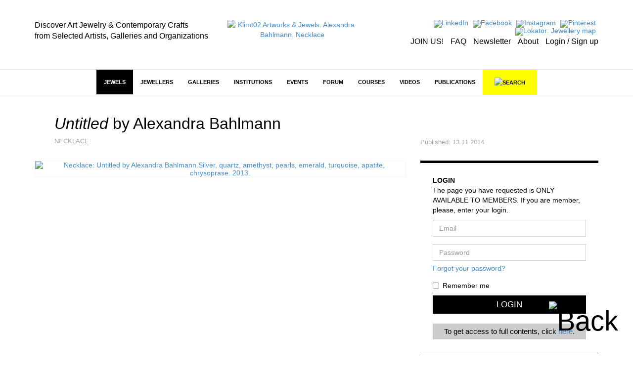

--- FILE ---
content_type: text/html; charset=utf-8
request_url: https://klimt02.net/jewels/alexandra-bahlmann-necklace-2013-untitled-04
body_size: 9063
content:

<!doctype html>
    <html lang="en">
    <head>
        <meta charset="utf-8" />
        <meta http-equiv="X-UA-Compatible" content="IE=edge" />
        <meta name="viewport" content="width=device-width, initial-scale=1" />
        <title class="no-translate">Klimt02 Artworks & Jewels. Alexandra Bahlmann. Necklace</title>
        <meta name="title" content="Klimt02 Artworks & Jewels. Alexandra Bahlmann. Necklace" />
        <meta property="og:title" content="Klimt02 Artworks & Jewels. Alexandra Bahlmann. Necklace" />
        <meta name="author" content="Klimt02 Contemporary Jewelry and Arts and Crafts marketplace" />
        <meta name="description" content="Platform and marketplace for the communication of the international contemporary jewelry and contemporary arts and crafts. Alexandra Bahlmann" />
        <meta name="keywords" content="Marketplace contemporary jewelry, contemporary jewelry online, contemporary jewelry design, contemporary art jewelry, contemporary fine jewelry, jewels, art jewels, on sale, sales, on offer, jewellery, jewelry, contemporary art galleries, contemporary jewelry galleries, jewelry museums, jewelers" />
        <meta name="facebook-domain-verification" content="owwt1m798es3bslqjm5hk9acqlfq74" />
                    <meta property="og:image" content="https://klimt02.net/common/media.php?Id=48014&Hash=73d624848fcfb21f611736f9182a1e59" />
                            <meta property="og:url" content="https://klimt02.net/jewels/alexandra-bahlmann-necklace-2013-untitled-04" />
                        <meta name="revisit-after" content="1 days" />
        <meta name="robots" content="follow,index" />
        <meta name="p:domain_verify" content="b112b785e8da04c0d16945838a975ff3" />
        
                    <link rel="stylesheet" href="https://klimt02.net/style/bootstrap/css/bootstrap.min.css" />
            <link rel="stylesheet" href="https://klimt02.net/style/style.css" />
            <link rel="stylesheet" href="https://klimt02.net/js/lytebox/lytebox.css" />
            <link rel="stylesheet" href="https://klimt02.net/js/datepicker/css/datepicker.css" />
                        <link rel="apple-touch-icon" sizes="57x57" href="https://klimt02.net/images/logo_kt02_57x57.jpg" />
            <link rel="apple-touch-icon" sizes="72x72" href="https://klimt02.net/images/logo_kt02_72x72.jpg" />
            <link rel="apple-touch-icon" sizes="114x114" href="https://klimt02.net/images/logo_kt02_114x114.jpg" />
            <link rel="apple-touch-icon" sizes="144x144" href="https://klimt02.net/images/logo_kt02_144x144.jpg" />
            <link rel="image_src" href="https://klimt02.net/images/social_share.png" />
            <link rel="shortcut icon" href="https://klimt02.net/images/favicon.ico" />
            <script type="text/javascript" src="https://klimt02.net/js/jquery-1.11.0.min.js"></script>
            <script type="text/javascript" src="https://klimt02.net/js/jquery-migrate-1.2.1.min.js"></script>
            <!--[if lt IE 9]>
              <script src="https://klimt02.net/js/html5shiv.js"></script>
              <script src="https://klimt02.net/js/respond.min.js"></script>
            <![endif]-->
            <script type="text/javascript" src="https://klimt02.net/js/lytebox/lytebox.js"></script>
            <script type="text/javascript" src="https://klimt02.net/js/swfobject.js"></script>
            <script type="text/javascript" src="https://klimt02.net/js/ckeditor/ckeditor.js"></script>
            <script type="text/javascript" src="https://klimt02.net/js/datepicker/js/bootstrap-datepicker.js"></script>
            <script type="text/javascript" src="https://maps.googleapis.com/maps/api/js?key=AIzaSyC_NrsDSjeK5gVu5vIKDqBxBUIBNu96rO4&sensor=true"></script>
            <script src="https://www.paypal.com/sdk/js?client-id=AS-_d2UA9OZJPuYegRc2fO-EtP4W99D0-npozoq-FNfMXfepAyZC46MYg9lGFSRRY8Q3AgeJ5cJv3mz0&currency=EUR&components=messages&locale=en_US" data-namespace="PayPalSDK"></script>
            <script type="text/javascript" src="//assets.pinterest.com/js/pinit.js" data-pin-hover="true"></script>
            <script type="text/javascript" src="https://klimt02.net/js/typeahead.min.js"></script>
            <script type="text/javascript" src="https://klimt02.net/js/functions.php"></script>
            </head>

                        <body>
                    
                    
                            
                <div id="back">
                    <a href="javascript:goTo('body');"><img src="https://klimt02.net/images/back.png" alt="Back" /></a>
                </div>
                

                
                                

                
                

<div id="header">
    <div class="container">
        <div class="row">
            <div class="col-md-4 col-sm-4 col-xs-12 slogan hidden-sm hidden-xs">
                                    <div class="hidden-sm hidden-xs"><div><span style="font-size:16px;"><span style="color:#000000;">Discover Art Jewelry &amp; Contemporary Crafts<br />
from Selected Artists, Galleries and Organizations</span></span></div></div>
                            </div>
            <div class="col-md-3 col-sm-4 col-xs-12 logo">
                <a href="https://klimt02.net/"><img src="https://klimt02.net/images/logo_210.png" alt="Klimt02 Artworks & Jewels. Alexandra Bahlmann. Necklace" /></a>
            </div>
            <div class="col-md-5 col-sm-8 menu-images text-right hidden-xs">
                <div>
                    <ul style="margin-bottom: 5px;">
                        <li>
                            <a href="https://www.linkedin.com/company/klimt02-sl/" title="LinkedIn" target="_blank"><img src="https://klimt02.net/images/menus/menu_linkedin.png" alt="LinkedIn" /></a>
                        </li>
                        <li>
                            <a href="https://www.facebook.com/klimt02barcelona/" target="_blank" title="Facebook"><img src="https://klimt02.net/images/menus/menu_facebook.png" alt="Facebook" /></a>
                        </li>
                        <!--
                        <li>
                            <a href="https://klimt02.net/about/wechat" title="Wechat"><img src="https://klimt02.net/images/menus/menu_wechat.png" alt="Wechat" /></a>
                        </li>
                        <li>
                            <a href="https://klimt02.net/about/weibo" title="Weibo"><img src="https://klimt02.net/images/menus/menu_weibo.png" alt="Weibo" /></a>
                        </li>
                        -->
                        <li>
                            <a href="https://www.instagram.com/klimt02_barcelona" target="_blank" title="Instagram"><img src="https://klimt02.net/images/menus/menu_instagram.png" alt="Instagram" /></a>
                        </li>
                        <li>
                            <a href="https://es.pinterest.com/klimt02/" target="_blank" title="Pinterest"><img src="https://klimt02.net/images/menus/menu_pinterest.png" alt="Pinterest" /></a>
                        </li>
                        <li>
                            <a href="https://klimt02.net/jewellery_map" title="Lokator: Jewellery map" target="_blank"><img src="https://klimt02.net/images/menus/menu_lokator.png" alt="Lokator: Jewellery map" title="Lokator: Jewellery map" /></a>
                        </li>
                    </ul>
                    <ul class="text-submenu">
                        <li>
                                                            <a href="https://klimt02.net/members/become-member" title="JOIN US!">JOIN US!</a>
                                                    </li>
                        <li>
                            <a href="https://klimt02.net/about/faq" title="FAQ">FAQ</a>
                        </li>
                        <li>
                            <a href="http://klimt02.net/newsletters" target="_blank" title="Newsletter">Newsletter</a>
                        </li>
                        <li>
                            <a href="http://klimt02.net/about" target="_blank" title="About">About</a>
                        </li>
                        <li>
                                                            <a href="javascript:showForm('login-sign-up');" title="Login / Sign up">Login / Sign up</a>
                                                    </li>
                    </ul>
                </div>
            </div>
        </div>
    </div>
</div>
                

                
                

<div id="main-menu-anchor"></div>
<div id="main-menu-layer">
    <nav class="navbar navbar-default" role="navigation">
        <div class="container">
            
            <div class="navbar-header">
                <button type="button" class="navbar-toggle" data-toggle="collapse" data-target="#main-menu">
                    <span class="sr-only">Toggle navigation</span>
                    <span class="icon-bar"></span>
                    <span class="icon-bar"></span>
                    <span class="icon-bar"></span>
                </button>
                <a class="navbar-brand hidden hidden-xs" href="https://klimt02.net/"><img src="https://klimt02.net/images/logo.png" alt="Klimt02.net" class="img-responsive" /></a>
                <a class="navbar-brand link-header visible-xs" href="https://klimt02.net/jewellery_map?Mobile=1"><img src="https://klimt02.net/images/menus/menu_lokator.png" alt="Lokator: Jewellery map" class="icona-lokator" /></a>
                <a class="navbar-brand link-header visible-xs" href="https://klimt02.net/find/"><img src="https://klimt02.net/images/search.png" alt="Search" class="icona-search" /></a>
            </div>

            
            <div class="collapse navbar-collapse" id="main-menu">
                <ul class="nav navbar-nav">
                    <li class="visible-xs">
                                                    <a href="javascript:showForm('login-sign-up');" id="login-logout-link" style="background-color: #000; color: #fff;">LOGIN / SIGN UP</a>
                                            </li>

                    
                                                                    
                                                                            
                        
                                                                            
                        
                                                    
                                                                                                <li class="active highlited"><a href="https://klimt02.net/jewels" target="_self">Jewels</a></li>
                                                                                    
                                                    <li class="visible-xs">
                                <a href="jewels?On_sale_status%5B%5D=On+sale#artwork-news" style="background-color: #FF37F9; color: #fff;">JEWELS ON SALE</a>
                            </li>
                                                                                            
                                                                            
                        
                                                                            
                        
                                                    
                                                                                                <li class="dropdown highlited">
                                                                                            
                                <a href="https://klimt02.net/jewellers" class="dropdown-toggle" data-hover="dropdown" target="_self">Jewellers</a>
                                <ul class="dropdown-menu">
                                    
                                                                            
                                                                                                                            
                                        
                                                                                                                            
                                        
                                                                                    
                                                                                            <li><a href="http://klimt02.net/search/?Filter_what=Jewellers&Order_by=Alphabetical&Limit=0&Header=0" target="_self">Jewellers alphabetical</a></li>
                                                                                                                                                                
                                                                                                                            
                                        
                                                                                                                            
                                        
                                                                                    
                                                                                            <li><a href="http://klimt02.net/search/?Filter_what=Jewellers&Order_by=Country&Limit=0&Header=0" target="_self">Jewellers by country</a></li>
                                                                                                                                                                
                                                                                                                            
                                        
                                                                                                                            
                                        
                                                                                    
                                                                                            <li><a href="http://klimt02.net/search/?Filter_time=Current+events&Related_jewellers=1" target="_self">Jewellers on show</a></li>
                                                                                                                                                                
                                                                                                                            
                                        
                                                                                                                            
                                        
                                                                                    
                                                                                            <li><a href="http://klimt02.net/search/?Filter_time=Upcoming+events&Related_jewellers=1" target="_self">Jewellers coming events</a></li>
                                                                                                                        
                                </ul>
                            </li>
                        
                                                                                            
                                                                            
                        
                                                                            
                        
                                                    
                                                                                                <li class="dropdown highlited">
                                                                                            
                                <a href="https://klimt02.net/galleries" class="dropdown-toggle" data-hover="dropdown" target="_self">Galleries</a>
                                <ul class="dropdown-menu">
                                    
                                                                            
                                                                                                                            
                                        
                                                                                                                            
                                        
                                                                                    
                                                                                            <li><a href="http://klimt02.net/search/?Filter_what=Galleries&Limit=0&Header=0&Order_by=Alphabetical" target="_self">Galleries alphabetical</a></li>
                                                                                                                                                                
                                                                                                                            
                                        
                                                                                                                            
                                        
                                                                                    
                                                                                            <li><a href="http://klimt02.net/search/?Filter_what=Galleries&Limit=0&Header=0&Order_by=Country" target="_self">Galleries by country</a></li>
                                                                                                                                                                
                                                                                                                            
                                        
                                                                                                                            
                                        
                                                                                    
                                                                                            <li><a href="http://klimt02.net/search/?Filter_time=Current+events&Related_galleries=1" target="_self">Galleries on show</a></li>
                                                                                                                                                                
                                                                                                                            
                                        
                                                                                                                            
                                        
                                                                                    
                                                                                            <li><a href="http://klimt02.net/search/?Filter_time=Upcoming+events&Related_galleries=1" target="_self">Galleries coming events</a></li>
                                                                                                                        
                                </ul>
                            </li>
                        
                                                                                            
                                                                            
                        
                                                                            
                        
                                                    
                                                                                                <li class="dropdown highlited">
                                                                                            
                                <a href="https://klimt02.net/institutions" class="dropdown-toggle" data-hover="dropdown" target="_self">Institutions</a>
                                <ul class="dropdown-menu">
                                    
                                                                            
                                                                                                                            
                                        
                                                                                                                            
                                        
                                                                                                                                    <li class="highlited"><a href="https://klimt02.net/institutions/schools" target="_self">Schools</a></li>
                                                                                                                                                                
                                                                                                                            
                                        
                                                                                                                            
                                        
                                                                                                                                    <li class="highlited"><a href="https://klimt02.net/institutions/museums" target="_self">Museums</a></li>
                                                                                                                                                                
                                                                                                                            
                                        
                                                                                                                            
                                        
                                                                                                                                    <li class="highlited"><a href="https://klimt02.net/institutions/organizations" target="_self">Organizations</a></li>
                                                                                                                                                                
                                                                                                                            
                                        
                                                                                                                            
                                        
                                                                                    
                                                                                            <li><a href="http://klimt02.net/search/?Filter_what=Schools&Limit=0&Header=0&Order_by=Country" target="_self">Schools by Country</a></li>
                                                                                                                                                                
                                                                                                                            
                                        
                                                                                                                            
                                        
                                                                                    
                                                                                            <li><a href="http://klimt02.net/search/?Filter_what=All+Institutions&Limit=0&Header=0&Order_by=Alphabetical" target="_self">Institutions alphabetical</a></li>
                                                                                                                                                                
                                                                                                                            
                                        
                                                                                                                            
                                        
                                                                                    
                                                                                            <li><a href="http://klimt02.net/search/?Filter_what=All+Institutions&Limit=0&Header=0&Order_by=Country" target="_self">Institutions by country</a></li>
                                                                                                                                                                
                                                                                                                            
                                        
                                                                                                                            
                                        
                                                                                    
                                                                                            <li><a href="http://klimt02.net/search/?Filter_what=Courses&Related_courses=1" target="_self">Open courses</a></li>
                                                                                                                        
                                </ul>
                            </li>
                        
                                                                                            
                                                                            
                        
                                                                            
                        
                                                    
                                                                                                <li class="dropdown highlited">
                                                                                            
                                <a href="https://klimt02.net/events" class="dropdown-toggle" data-hover="dropdown" target="_self">Events</a>
                                <ul class="dropdown-menu">
                                    
                                                                            
                                                                                                                            
                                        
                                                                                                                            
                                        
                                                                                                                                    <li class="highlited"><a href="https://klimt02.net/events/exhibitions" target="_self">Exhibitions</a></li>
                                                                                                                                                                
                                                                                                                            
                                        
                                                                                                                            
                                        
                                                                                    
                                                                                            <li><a href="https://klimt02.net/events/open-calls" target="_self">Open calls</a></li>
                                                                                                                                                                
                                                                                                                            
                                        
                                                                                                                            
                                        
                                                                                                                                    <li class="highlited"><a href="https://klimt02.net/events/awards" target="_self">Awards</a></li>
                                                                                                                                                                
                                                                                                                            
                                        
                                                                                                                            
                                        
                                                                                                                                    <li class="highlited"><a href="https://klimt02.net/events/fairs" target="_self">Fairs</a></li>
                                                                                                                                                                
                                                                                                                            
                                        
                                                                                                                            
                                        
                                                                                                                                    <li class="highlited"><a href="https://klimt02.net/events/workshops" target="_self">Workshops</a></li>
                                                                                                                                                                
                                                                                                                            
                                        
                                                                                                                            
                                        
                                                                                    
                                                                                            <li><a href="https://klimt02.net/events/lectures" target="_self">Lectures</a></li>
                                                                                                                                                                
                                                                                                                            
                                        
                                                                                                                            
                                        
                                                                                    
                                                                                            <li><a href="https://klimt02.net/events/meetings" target="_self">Meetings</a></li>
                                                                                                                                                                
                                                                                                                            
                                        
                                                                                                                            
                                        
                                                                                    
                                                                                            <li><a href="https://klimt02.net/events/award-givings" target="_self">Award givings</a></li>
                                                                                                                                                                
                                                                                                                            
                                        
                                                                                                                            
                                        
                                                                                    
                                                                                            <li><a href="https://klimt02.net/events/fundraisings" target="_self">Fundraisings</a></li>
                                                                                                                                                                
                                                                                                                            
                                        
                                                                                                                            
                                        
                                                                                    
                                                                                            <li><a href="https://klimt02.net/events/book-presentations" target="_self">Book presentations</a></li>
                                                                                                                                                                
                                                                                                                            
                                        
                                                                                                                            
                                        
                                                                                    
                                                                                            <li><a href="https://klimt02.net/events/performances" target="_self">Performances</a></li>
                                                                                                                                                                
                                                                                                                            
                                        
                                                                                                                            
                                        
                                                                                                                                    <li class="highlited"><a href="http://klimt02.net/search/?Filter_what=All+Events&Filter_time=Current+events" target="_self">Current Events</a></li>
                                                                                                                                                                
                                                                                                                            
                                        
                                                                                                                            
                                        
                                                                                                                                    <li class="highlited"><a href="http://klimt02.net/search/?Filter_what=All+Events&Filter_time=Upcoming+events" target="_self">Coming events</a></li>
                                                                                                                                                                
                                                                                                                            
                                        
                                                                                                                            
                                        
                                                                                                                                    <li class="highlited"><a href="http://klimt02.net/search/?Filter_what=All+Events&Filter_time=Current+events&Limit=0&Header=0&Order_by=Country" target="_self">Current events by country</a></li>
                                                                                                                                                                
                                                                                                                            
                                        
                                                                                                                            
                                        
                                                                                                                                    <li class="highlited"><a href="http://klimt02.net/search/?Filter_what=All+Events&Filter_time=Upcoming+events&Limit=0&Header=0&Order_by=Country" target="_self">Coming events by country</a></li>
                                                                                                                        
                                </ul>
                            </li>
                        
                                                                                            
                                                                            
                        
                                                                            
                        
                                                    
                                                                                                <li class="dropdown highlited">
                                                                                            
                                <a href="https://klimt02.net/forum" class="dropdown-toggle" data-hover="dropdown" target="_self">Forum</a>
                                <ul class="dropdown-menu">
                                    
                                                                            
                                                                                                                            
                                        
                                                                                                                            
                                        
                                                                                    
                                                                                            <li><a href="https://klimt02.net/find/?Num_page=1&Order=Updated_order+DESC&Text_search=&Author_select=&Tags%5B%5D=EditorsPicks&Date%5B%5D=&Date%5B%5D=" target="_blank">Editors' Picks</a></li>
                                                                                                                                                                
                                                                                                                            
                                        
                                                                                                                            
                                        
                                                                                                                                    <li class="highlited"><a href="https://klimt02.net/forum/articles" target="_self">Articles</a></li>
                                                                                                                                                                
                                                                                                                            
                                        
                                                                                                                            
                                        
                                                                                                                                    <li class="highlited"><a href="https://klimt02.net/forum/interviews" target="_self">Interviews</a></li>
                                                                                                                                                                
                                                                                                                            
                                        
                                                                                                                            
                                        
                                                                                    
                                                                                            <li><a href="https://klimt02.net/series" target="_self">Series</a></li>
                                                                                                                                                                
                                                                                                                            
                                        
                                                                                                                            
                                        
                                                                                    
                                                                                            <li><a href="https://klimt02.net/find/?Tags[]=Collecting&Type[]=Forum&Subtype[]=" target="_self">Collecting</a></li>
                                                                                                                                                                
                                                                                                                            
                                        
                                                                                                                            
                                        
                                                                                    
                                                                                            <li><a href="https://klimt02.net/find/?Num_page=1&Order=Updated_order+DESC&Text_search=&Type%5B%5D=Forum&Author_select=&Date%5B%5D=&Date%5B%5D=&Tags%5B%5D=Market" target="_self">Market</a></li>
                                                                                                                                                                
                                                                                                                            
                                        
                                                                                                                            
                                        
                                                                                    
                                                                                            <li><a href="https://klimt02.net/find/?Tags[]=CriticalThinking&Type[]=Forum&Subtype[]=" target="_self">Critical Thinking</a></li>
                                                                                                                        
                                </ul>
                            </li>
                        
                                                                                            
                                                                            
                        
                                                                            
                        
                                                    
                                                            
                                                                    <li class="dropdown">
                                                                                            
                                <a href="https://klimt02.net/courses" class="dropdown-toggle" data-hover="dropdown" target="_self">Courses</a>
                                <ul class="dropdown-menu">
                                    
                                                                            
                                                                                                                            
                                        
                                                                                                                            
                                        
                                                                                    
                                                                                            <li><a href="http://klimt02.net/search/?Filter_what=Courses&Related_courses=1" target="_self">Open Courses</a></li>
                                                                                                                                                                
                                                                                                                            
                                        
                                                                                                                            
                                        
                                                                                    
                                                                                            <li><a href="http://klimt02.net/search/?Filter_what=Courses&Limit=0&Header=0&Order_by=Country" target="_self">Courses by country</a></li>
                                                                                                                                                                
                                                                                                                            
                                        
                                                                                                                            
                                        
                                                                                    
                                                                                            <li><a href="https://klimt02.net/find/?Num_page=1&Order=Updated_order+DESC&Text_search=&Type%5B%5D=Course&Author_select=&Date%5B%5D=&Date%5B%5D=&Subtype%5B%5D=Master+-+MAD" target="_self">Master - MAD</a></li>
                                                                                                                                                                
                                                                                                                            
                                        
                                                                                                                            
                                        
                                                                                    
                                                                                            <li><a href="https://klimt02.net/find/?Num_page=1&Order=Updated_order+DESC&Text_search=&Type%5B%5D=Course&Author_select=&Date%5B%5D=&Date%5B%5D=&Subtype%5B%5D=Bachelor+-+BAD" target="_self">Bachelor - BAD</a></li>
                                                                                                                                                                
                                                                                                                            
                                        
                                                                                                                            
                                        
                                                                                    
                                                                                            <li><a href="https://klimt02.net/find/?Num_page=1&Order=Updated_order+DESC&Text_search=&Type%5B%5D=Course&Author_select=&Date%5B%5D=&Date%5B%5D=&Subtype%5B%5D=Diploma" target="_self">Diploma</a></li>
                                                                                                                                                                
                                                                                                                            
                                        
                                                                                                                            
                                        
                                                                                    
                                                                                            <li><a href="https://klimt02.net/find/?Num_page=1&Order=Updated_order+DESC&Text_search=&Type%5B%5D=Course&Author_select=&Date%5B%5D=&Date%5B%5D=&Subtype%5B%5D=Intensive" target="_self">Intensive</a></li>
                                                                                                                                                                
                                                                                                                            
                                        
                                                                                                                            
                                        
                                                                                    
                                                                                            <li><a href="https://klimt02.net/find/?Num_page=1&Order=Updated_order+DESC&Text_search=&Type%5B%5D=Course&Author_select=&Date%5B%5D=&Date%5B%5D=&Subtype%5B%5D=On+line" target="_self">On Line</a></li>
                                                                                                                                                                
                                                                                                                            
                                        
                                                                                                                            
                                        
                                                                                    
                                                                                            <li><a href="https://klimt02.net/find/?Num_page=1&Order=Updated_order+DESC&Text_search=&Type%5B%5D=Course&Author_select=&Date%5B%5D=&Date%5B%5D=&Subtype%5B%5D=Open+All+Year" target="_self">Open All Year</a></li>
                                                                                                                        
                                </ul>
                            </li>
                        
                                                                                            
                                                                            
                        
                                                                            
                        
                                                    
                                                            
                                                                    <li><a href="https://klimt02.net/videos" target="_self">Videos</a></li>
                                                                                    
                                                                                            
                                                                            
                        
                                                                            
                        
                                                    
                                                            
                                                                    <li class="dropdown">
                                                                                            
                                <a href="https://klimt02.net/publications" class="dropdown-toggle" data-hover="dropdown" target="_self">Publications</a>
                                <ul class="dropdown-menu">
                                    
                                                                            
                                                                                                                            
                                        
                                                                                                                            
                                        
                                                                                                                                    <li class="highlited"><a href="https://klimt02.net/publications/books" target="_self">Books</a></li>
                                                                                                                                                                
                                                                                                                            
                                        
                                                                                                                            
                                        
                                                                                                                                    <li class="highlited"><a href="https://klimt02.net/publications/magazines" target="_self">Magazines</a></li>
                                                                                                                                                                
                                                                                                                            
                                        
                                                                                                                            
                                        
                                                                                                                                    <li class="highlited"><a href="https://klimt02.net/publications/publishers" target="_self">Publishers</a></li>
                                                                                                                        
                                </ul>
                            </li>
                        
                                            
                                        
                    <li class="hidden-xs">
                        <a id="link-new-search" href="https://klimt02.net/find/">&nbsp;&nbsp;&nbsp;<img src="https://klimt02.net/images/search.png" alt="Search" title="Search" />&nbsp;&nbsp;&nbsp;</a>
                    </li>
                    <li class="hidden-md hidden-sm visible-xs">
                        <a href="https://klimt02.net/about" style="background-color: #e4e4e4;">About</a>
                    </li>
                                            <li class="hidden-md hidden-sm visible-xs">
                            <a href="https://klimt02.net/members/become-member" style="background-color: #e4e4e4;">Join us</a>
                        </li>
                                        <li class="hidden-md hidden-sm visible-xs">
                        <a href="https://klimt02.net/about/faq" style="background-color: #e4e4e4;">FAQ</a>
                    </li>
                    <li class="hidden-md hidden-sm visible-xs">
                        <a href="https://klimt02.net/?Reload=UmVsb2FkX2Zvcm09c3Vic2NyaWJlLW5ld3NsZXR0ZXI=" style="background-color: #e4e4e4;">Newsletter</a>
                    </li>
                    <li class="hidden-md hidden-sm visible-xs">
                        <a href="https://www.instagram.com/klimt02_barcelona" target="_blank" style="background-color: #e4e4e4;">Instagram</a>
                    </li>
                    <li class="hidden-md hidden-sm visible-xs">
                        <a href="https://es.pinterest.com/klimt02/" target="_blank" style="background-color: #e4e4e4;">Pinterest</a>
                    </li>
                    <li class="hidden-md hidden-sm visible-xs">
                        <a href="https://www.linkedin.com/company/klimt02-sl/" target="_blank" style="background-color: #e4e4e4;">LinkedIn</a>
                    </li>
                    <li class="hidden-md hidden-sm visible-xs">
                        <a href="https://www.facebook.com/klimt02barcelona/" target="_blank" style="background-color: #e4e4e4;">Facebook</a>
                    </li>                    
                    <!--
                    <li class="hidden-md hidden-sm visible-xs">
                        <a href="https://klimt02.net/about/wechat" style="background-color: #e4e4e4;">Wechat</a>
                    </li>
                    <li class="hidden-md hidden-sm visible-xs">
                        <a href="https://klimt02.net/about/weibo" style="background-color: #e4e4e4;">Weibo</a>
                    </li>
                    -->
                </ul>
           </div>
        </div>
    </nav>

    
    <div id="search" class="hidden-xs hidden">
        <div class="container">
            <div id="simple-search">
                <div class="row">
                    <div class="col-sm-3 text-left">
                        <a href="javascript:showAdvancedSearch(false);"><img src="https://klimt02.net/images/arrow_down.png" alt="Advanced search" /></a>&nbsp;&nbsp;&nbsp;&nbsp;<a href="javascript:showAdvancedSearch(false);" class="advanced-link">ADVANCED SEARCH</a>
                    </div>
                    <div class="col-sm-7 text-center">
                        <form name="Simple_search" id="Simple_search" action="https://klimt02.net/search/" method="get" class="form" role="form" onsubmit="javascript:return validateSimpleSearchData(this);">
                            <div class="input-group">
                                <input type="search" class="form-control" id="Text_search" name="Text_search" value="" />
                                <span class="input-group-btn">
                                    <button type="submit" class="btn btn-default">SEARCH</button>
                                </span>
                            </div>
                        </form>
                    </div>
                    <div class="col-sm-2 text-right">
                        <a href="javascript:hideSimpleSearch();"><img src="https://klimt02.net/images/close.png" alt="Close" /></a>
                    </div>
                </div>
            </div>

            
            <div id="advanced-search" class="hidden"></div>
        </div>
    </div>

    
    <div id="new-search" class="hidden">
        <div class="container">
            <div id="search-container">
                <div class="row">
                    <div class="col-sm-11 text-center">
                        <form name="New_search_top" id="New_search_top" action="https://klimt02.net/find/" method="get" class="form" role="form">
                            <div class="input-group">
                                <input type="search" class="form-control" id="Text_search" name="Text_search" value="" />
                                <span class="input-group-btn">
                                    <button type="submit" class="btn btn-default">SEARCH</button>
                                </span>
                            </div>
                        </form>
                    </div>
                    <div class="col-sm-1 text-right">
                        <a href="javascript:hideNewSearch();"><img src="https://klimt02.net/images/close.png" alt="Close" /></a>
                    </div>
                </div>
            </div>
        </div>
    </div>

    
    <div id="mobile-search" class="hidden">
        <form name="Mobile_search" id="Mobile_search" action="https://klimt02.net/find/" method="get" class="navbar-form navbar-left" role="search">
            <div class="form-group">
                <input type="search" class="form-control" id="Text_search" name="Text_search" value="" placeholder="Search" />
            </div>
        </form>
    </div>
    
</div>
                

                
                <div id="content">
                    




         







































































<div id="item">
    <div class="container">
        <div class="row">
            
            <div class="col-sm-8">
                <div class="row">
                    <div id="item-title" class="col-sm-10">
                            <h1 class="no-translate"><span class="jewel-name no-translate">Untitled</span> by <span class="no-translate">Alexandra Bahlmann</span></h1>
    <div class="subtitle">
        
                    Necklace
        
        
        
        
        
                                </div>

                    </div>
                    <div id="item-medias-icons" class="col-sm-2">&nbsp;</div>
                </div>
            </div>
            <div id="item-updated" class="col-sm-4">
                <div class="content">
                    
                                            Published: <span class="no-translate">13.11.2014</span>
                                    </div>
            </div>
        </div>
        <div class="row">
            
            <div class="col-sm-8">

                
                <div class="row">
                    <div id="item-medias-views-top" class="col-sm-12">
                        
                        <div class="item-medias-list">
                                                            <div class="item-media">
                                                                                                                                        <a href="https://klimt02.net/common/media.php?Id=48014&Hash=73d624848fcfb21f611736f9182a1e59&Type=Image" class="lytebox" title="<span class=&quot;no-translate&quot;>Alexandra Bahlmann</span><br />
Necklace: <strong class=&quot;no-translate&quot;>Untitled</strong>, 2013<br />
Silver, quartz, amethyst, pearls, emerald, turquoise, apatite, chrysoprase<br />
<span style=&quot;color:#D3D3D3;&quot;>&copy; By the author. Read </span><a href=&quot;https://klimt02.net/legal/copyright&quot; target=&quot;_blank&quot;><span style=&quot;color:#D3D3D3;&quot;>Klimt02.net Copyright</span></a><span style=&quot;color:#D3D3D3;&quot;>.</span>" data-lyte-options="autoResize:false width:1002 height:1446 group:medias navTop:true">
                                                
        
    
                                                        
                
    
            
                                    <img src="https://klimt02.net/common/media.php?Id=48014&Id_item=&Hash=73d624848fcfb21f611736f9182a1e59&Type=Image&Width=1000&Height=1444" alt="Necklace: Untitled by Alexandra Bahlmann.Silver, quartz, amethyst, pearls, emerald, turquoise, apatite, chrysoprase. 2013." title="Necklace: Untitled by Alexandra Bahlmann.Silver, quartz, amethyst, pearls, emerald, turquoise, apatite, chrysoprase. 2013." class="img-responsive media" />
                            
    
        

                                        </a>
                                                                                                                                </div>
                        </div>
                    </div>
                </div>

                
                <div class="row">
                    <div class="col-sm-12">
                            <br />
                        

    
    
    
    
                    </div>
                </div>
            </div>

            
            <div id="information-items" class="col-sm-4">
                
                <div class="login">
                    <form name="Login" id="Login" method="post" action="javascript:login();" role="form" onsubmit="javascript:return validateLoginData();" class="formulari">
                        <span class="help-block">
                            <strong>LOGIN</strong><br />
                            The page you have requested is ONLY AVAILABLE TO MEMBERS. If you are member, please, enter your login.
                        </span>
                        <div class="form-group">
                            <label for="Mail_login" class="sr-only">Email</label>
                            <input type="text" id="Mail_login" name="Mail_login" value="" class="form-control" placeholder="Email" />
                        </div>
                        <div class="form-group">
                            <label for="Password_login" class="sr-only">Password</label>
                            <input type="password" id="Password_login" name="Password_login" value="" class="form-control" placeholder="Password" />
                            <span class="help-block"><a href="javascript:showForm('forgot-password');">Forgot your password?</a></span>
                        </div>
                        <div class="checkbox">
                            <label>
                                <input type="checkbox" name="Remember" id="Remember" value="1" />
                                Remember me
                            </label>
                        </div>
                        <button type="submit" class="btn btn-default">Login</button>
                        <div class="help-block" style="margin-top: 20px; padding: 5px 5px 5px 5px; color: #000; text-align: center; background-color: #ccc; font-size: 1.1rem;">
                            To get access to full contents, click <a href="https://klimt02.net/members/become-member#individual" target="_blank">here</a>.
                        </div>
                    </form>
                    <div id="login-error" class="alert alert-info hidden" role="alert">
                        Incorrect username or password.<br />
                        <a href="https://klimt02.net//about/faq" target="_blank">FAQ</a>&nbsp;/&nbsp;For any question please <a href="mailto:klimt@klimt02.net" target="_blank">contact us</a>
                    </div>
                </div>
                
            </div>
        </div>
    </div>
</div>


    <div id="more-items">
       <div class="container">
            <div class="row">
                <div class="col-sm-12">
                                            <div class="section-title-navigation" style="margin-left: 0px !important;">
                                            <div class="title">
                            <span class="navigation-next">&gt;</span>
                            <span class="navigation-previous disabled">&lt;</span>
                            <h2><a href="https://klimt02.net/jewels">More&nbsp;Jewels&nbsp;</a></h2>
                        </div>
                    </div>
                    <div id="Jewel--90544" class="list-items">
                        <ul>
                                                        




         


    <li>
                    <a href="https://klimt02.net/jewels/castello-hansen-brooch-2020-vanitas" target="_blank">
                        
        
    
                                                                                                                            
    
            
                                    <img src="https://klimt02.net/images/resized/84633_212_200_84633_Hansen_Castello_May_2020_01.jpg" alt="Vanitas by Castello Hansen." title="Vanitas by Castello Hansen." class="img-responsive" />
                            
    
        

            <h3 class="no-translate"> Vanitas  by  Castello Hansen </h3>
            <span class="item-text">
                                                    <div class="jewel-price">Estimated price: <strong>1700  &euro;</strong></div><div><div class="type-list" style="display: inline-block; width: calc(100% - 100px);">Brooch</div><div style="display: inline-block; width: 100px;" class="sold-item-list">SOLD</div></div>
                                        
                            </span>
        </a>
    </li>
    <li>
                    <a href="https://klimt02.net/jewels/deniz-turan-necklace-2025-what-if-i" target="_blank">
                        
        
    
                                                                                                                            
    
            
                                    <img src="https://klimt02.net/images/resized/120200_212_200_120200_Turan_Deniz_Jan26_03.jpg" alt="What If I… by Deniz Turan." title="What If I… by Deniz Turan." class="img-responsive" />
                            
    
        

            <h3 class="no-translate"> What If I…  by  Deniz Turan </h3>
            <span class="item-text">
                                                    <div class="type-list">Necklace</div>
                                        
                            </span>
        </a>
    </li>
    <li>
                    <a href="https://klimt02.net/jewels/deniz-turan-brooch-2025-city-2" target="_blank">
                        
        
    
                                                                                                                            
    
            
                                    <img src="https://klimt02.net/images/resized/120199_212_200_120199_Turan_Deniz_Jan26_02.jpg" alt="The City-2 by Deniz Turan." title="The City-2 by Deniz Turan." class="img-responsive" />
                            
    
        

            <h3 class="no-translate"> The City-2  by  Deniz Turan </h3>
            <span class="item-text">
                                                    <div class="type-list">Brooch</div>
                                        
                            </span>
        </a>
    </li>
    <li>
                    <a href="https://klimt02.net/jewels/deniz-turan-necklace-2025-and-now" target="_blank">
                        
        
    
                                                                                                                            
    
            
                                    <img src="https://klimt02.net/images/resized/120198_212_200_120198_Turan_Deniz_Jan26_01.jpg" alt="And Now? by Deniz Turan." title="And Now? by Deniz Turan." class="img-responsive" />
                            
    
        

            <h3 class="no-translate"> And Now?  by  Deniz Turan </h3>
            <span class="item-text">
                                                    <div class="type-list">Necklace</div>
                                        
                            </span>
        </a>
    </li>
    <li>
                    <a href="https://klimt02.net/jewels/oles-tsura-brooch-2025-home-window" target="_blank">
                        
        
    
                                                                                                                            
    
            
                                    <img src="https://klimt02.net/images/resized/120181_212_200_120181_Tsura_Oles_Jan26_06_01.jpg" alt="Home Window by Oles Tsura." title="Home Window by Oles Tsura." class="img-responsive" />
                            
    
        

            <h3 class="no-translate"> Home Window  by  Oles Tsura </h3>
            <span class="item-text">
                                                    <div class="jewel-price">Estimated price: <strong>660  &euro;</strong></div><div class="type-list">Brooch</div>
                                        
                            </span>
        </a>
    </li>
    <li>
                    <a href="https://klimt02.net/jewels/oles-tsura-brooch-2025-iii-hearts" target="_blank">
                        
        
    
                                                                                                                            
    
            
                                    <img src="https://klimt02.net/images/resized/120180_212_200_120180_Tsura_Oles_Jan26_05_01.jpg" alt="III Hearts by Oles Tsura." title="III Hearts by Oles Tsura." class="img-responsive" />
                            
    
        

            <h3 class="no-translate"> III Hearts  by  Oles Tsura </h3>
            <span class="item-text">
                                                    <div class="jewel-price">Estimated price: <strong>1540  &euro;</strong></div><div class="type-list">Brooch</div>
                                        
                            </span>
        </a>
    </li>
    <li>
                    <a href="https://klimt02.net/jewels/oles-tsura-brooch-2025-lollipop-34-2" target="_blank">
                        
        
    
                                                                                                                            
    
            
                                    <img src="https://klimt02.net/images/resized/120175_212_200_120175_Tsura_Oles_Jan26_03.jpg" alt="Lollipop 34/2 by Oles Tsura." title="Lollipop 34/2 by Oles Tsura." class="img-responsive" />
                            
    
        

            <h3 class="no-translate"> Lollipop 34/2  by  Oles Tsura </h3>
            <span class="item-text">
                                                    <div><div class="type-list" style="display: inline-block; width: calc(100% - 100px);">Brooch</div><div style="display: inline-block; width: 100px;" class="sold-item-list">SOLD</div></div>
                                        
                            </span>
        </a>
    </li>
    <li>
                    <a href="https://klimt02.net/jewels/oles-tsura-brooch-2026-lollipop-13-2" target="_blank">
                        
        
    
                                                                                                                            
    
            
                                    <img src="https://klimt02.net/images/resized/120174_212_200_120174_Tsura_Oles_Jan26_02.jpg" alt="Lollipop 13/2 by Oles Tsura." title="Lollipop 13/2 by Oles Tsura." class="img-responsive" />
                            
    
        

            <h3 class="no-translate"> Lollipop 13/2  by  Oles Tsura </h3>
            <span class="item-text">
                                                    <div class="jewel-price">Estimated price: <strong>335  &euro;</strong></div><div class="type-list">Brooch</div>
                                        
                            </span>
        </a>
    </li>
    <li>
                    <a href="https://klimt02.net/jewels/oles-tsura-brooch-2025-lollipop-9" target="_blank">
                        
        
    
                                                                                                                            
    
            
                                    <img src="https://klimt02.net/images/resized/120182_212_200_120182_Tsura_Oles_Jan26_01.jpg" alt="Lollipop 9 by Oles Tsura." title="Lollipop 9 by Oles Tsura." class="img-responsive" />
                            
    
        

            <h3 class="no-translate"> Lollipop 9  by  Oles Tsura </h3>
            <span class="item-text">
                                                    <div class="jewel-price">Estimated price: <strong>335  &euro;</strong></div><div class="type-list">Brooch</div>
                                        
                            </span>
        </a>
    </li>
    <li>
                    <a href="https://klimt02.net/jewels/inca-starzinsky-ring-2022-path-2" target="_blank">
                        
        
    
                                                                                                                            
    
            
                                    <img src="https://klimt02.net/images/resized/120168_212_200_120168_Starzinsky_Inca_Jan26_10_01.jpg" alt="Path 2 by Inca Starzinsky." title="Path 2 by Inca Starzinsky." class="img-responsive" />
                            
    
        

            <h3 class="no-translate"> Path 2  by  Inca Starzinsky </h3>
            <span class="item-text">
                                                    <div class="type-list">Ring</div>
                                        
                            </span>
        </a>
    </li>
    <li>
                    <a href="https://klimt02.net/jewels/inca-starzinsky-ring-2022-path-1" target="_blank">
                        
        
    
                                                                                                                            
    
            
                                    <img src="https://klimt02.net/images/resized/120166_212_200_120166_Starzinsky_Inca_Jan26_09_01.jpg" alt="Path 1 by Inca Starzinsky." title="Path 1 by Inca Starzinsky." class="img-responsive" />
                            
    
        

            <h3 class="no-translate"> Path 1  by  Inca Starzinsky </h3>
            <span class="item-text">
                                                    <div class="type-list">Ring</div>
                                        
                            </span>
        </a>
    </li>
    <li>
                    <a href="https://klimt02.net/jewels/inca-starzinsky-ring-2025-float-sunny" target="_blank">
                        
        
    
                                                                                                                            
    
            
                                    <img src="https://klimt02.net/images/resized/120164_212_200_120164_Starzinsky_Inca_Jan26_08_01.jpg" alt="Float Sunny by Inca Starzinsky." title="Float Sunny by Inca Starzinsky." class="img-responsive" />
                            
    
        

            <h3 class="no-translate"> Float Sunny  by  Inca Starzinsky </h3>
            <span class="item-text">
                                                    <div class="type-list">Ring</div>
                                        
                            </span>
        </a>
    </li>
    <li>
                    <a href="https://klimt02.net/jewels/inca-starzinsky-ring-2025-float" target="_blank">
                        
        
    
                                                                                                                            
    
            
                                    <img src="https://klimt02.net/images/resized/120162_212_200_120162_Starzinsky_Inca_Jan26_07_01.jpg" alt="Float !!! by Inca Starzinsky." title="Float !!! by Inca Starzinsky." class="img-responsive" />
                            
    
        

            <h3 class="no-translate"> Float !!!  by  Inca Starzinsky </h3>
            <span class="item-text">
                                                    <div class="type-list">Ring</div>
                                        
                            </span>
        </a>
    </li>
    <li>
                    <a href="https://klimt02.net/jewels/inca-starzinsky-pin-2024-spring" target="_blank">
                        
        
    
                                                                                                                            
    
            
                                    <img src="https://klimt02.net/images/resized/120161_212_200_120161_Starzinsky_Inca_Jan26_06_01.jpg" alt="Spring by Inca Starzinsky." title="Spring by Inca Starzinsky." class="img-responsive" />
                            
    
        

            <h3 class="no-translate"> Spring  by  Inca Starzinsky </h3>
            <span class="item-text">
                                                    <div class="type-list">Pin</div>
                                        
                            </span>
        </a>
    </li>
    <li>
                    <a href="https://klimt02.net/jewels/inca-starzinsky-pin-2025-float-inci-1-2" target="_blank">
                        
        
    
                                                                                                                            
    
            
                                    <img src="https://klimt02.net/images/resized/120160_212_200_120160_Starzinsky_Inca_Jan26_05_01.jpg" alt="Float Inci 1 2 by Inca Starzinsky." title="Float Inci 1 2 by Inca Starzinsky." class="img-responsive" />
                            
    
        

            <h3 class="no-translate"> Float Inci 1 2  by  Inca Starzinsky </h3>
            <span class="item-text">
                                                    <div class="type-list">Pin</div>
                                        
                            </span>
        </a>
    </li>

                        </ul>
                    </div>
                </div>
            </div>
        </div>
    </div>

                </div>
                

                
                                





<div id="footer">
    <div class="container">
        <div class="row">
            <div class="col-sm-1 text-left menu"></div>
            <div class="col-sm-3 text-left menu">
                <img src="https://klimt02.net/images/logo_210.png" alt="Klimt02 Artworks & Jewels. Alexandra Bahlmann. Necklace" class="logo" /><br /><br />
                                                                                                <a href="https://klimt02.net/about" target="_self">ABOUT</a><br />
                                                                                        <a href="https://klimt02.net/about/contact-us" target="_self">CONTACT & STAFF</a><br />
                                                                                        <a href="https://klimt02.net/about/faq" target="_self">FAQ</a><br />
                                                                                        <a href="https://klimt02.net/about/forum-participation" target="_self">FORUM PARTICIPATION</a><br />
            

            </div>
            <div class="col-sm-2 text-left menu">
                <strong>MEMBERS</strong><br /><br />
                                                                                                <a href="https://klimt02.net/members/become-member" target="_self">BECOME A MEMBER</a><br />
                                                                                        <a href="https://klimt02.net/members/benefits" target="_self">MEMBER BENEFITS</a><br />
                                                                                        <a href="https://klimt02.net/advertise" target="_self">ADVERTISE</a><br />
                                                                                        <a href="https://klimt02.net/about/members/login-signup" target="_self">LOGIN / SIGN UP</a><br />
            

            </div>
            <div class="col-sm-2 text-left menu">
                <strong>FOLLOW US</strong><br /><br />
                                                                                                <a href="javascript:showForm('subscribe-newsletter');" target="_self">NEWSLETTER</a><br />
                                                                                        <a href="https://www.instagram.com/klimt02_barcelona/" target="_blank">INSTAGRAM</a><br />
                                                                                        <a href="https://es.pinterest.com/klimt02/" target="_self">PINTEREST</a><br />
                                                                                        <a href="https://www.facebook.com/klimt02barcelona/" target="_blank">FACEBOOK</a><br />
                                                                                        <a href="https://www.linkedin.com/company/klimt02-sl/" target="_blank">LINKEDIN</a><br />
            

            </div>
            <div class="col-sm-2 text-left menu">
                <strong>LEGAL</strong><br /><br />
                                                                                                <a href="https://klimt02.net/legal/privacy-policy" target="_self">Privacy Policy</a><br />
                                                                                        <a href="https://klimt02.net/legal/copyright" target="_self">Copyright</a><br />
                                                                                        <a href="https://klimt02.net/legal/accessibilty" target="_self">Accessibility</a><br />
            

            </div>
            <div class="col-sm-2 text-left menu"></div>
        </div>
        <div class="row" style="padding-top: 25px;">
            <div class="col-sm-1 text-left"></div>
            <div class="col-sm-11 text-left"><strong>PARTNERSHIPS</strong></div>
        </div>
        <div class="row" style="padding-bottom: 35px; padding-top: 25px;">
            <div class="col-sm-1 text-left"></div>
            <div class="col-sm-10 text-center">
                                                        <a href="https://klimt02.net/institutions/organizations/handwerk-design" target="_blank"><img src="https://klimt02.net//images/partnerships/6_H&D_logo_peu_web.jpg" alt="Handwerk & Design" style="vertical-align: middle;" class="footer-image" /></a>&nbsp;&nbsp;&nbsp;&nbsp;
                                                        <a href="http://klimt02.net/publications/publishers/arnoldsche-art-publishers" target="_blank"><img src="https://klimt02.net//images/partnerships/2_Logo_Arnoldsche_Partnership_PeuWeb.jpg" alt="Anoldsche publishers" style="vertical-align: middle;" class="footer-image" /></a>&nbsp;&nbsp;&nbsp;&nbsp;
                                                        <a href="https://klimt02.net/members/safecreative-klimt02" target="_blank"><img src="https://klimt02.net//images/partnerships/4_safe-creative.png" alt="Safe Creative" style="vertical-align: middle;" class="footer-image" /></a>&nbsp;&nbsp;&nbsp;&nbsp;
                                                            <br class="hidden-xs" /><br class="hidden-xs" />
                                        <a href="https://klimt02.net/publications/publishers/snag-metalsmith" target="_blank"><img src="https://klimt02.net//images/partnerships/7_Snag_Metalsmith_Logo_Aug23_peu.jpg" alt="snag_metalsmith_logo_peu" style="vertical-align: middle;" class="footer-image" /></a>&nbsp;&nbsp;&nbsp;&nbsp;
                                                        <a href="http://www.fad.cat/" target="_blank"><img src="https://klimt02.net//images/partnerships/5_afad_logo_peu_web.jpg" alt="logo afad peuweb" style="vertical-align: middle;" class="footer-image" /></a>&nbsp;&nbsp;&nbsp;&nbsp;
                
            </div>
            <div class="col-sm-1 text-left"></div>
        </div>
    </div>
    <div class="contact text-center">&copy; klimt02 2002-2026 | <a href="https://goo.gl/maps/Khu5HZqMZp92" target="_blank">Riera Sant Miquel 26. 08006 BARCELONA</a> | Phone <a href="tel:(+34) 933687235">(+34) 933687235</a> | email: <a href="mailto:klimt@klimt02.net?subject=Request%20to%20Klimt02">klimt@klimt02.net</a></div>
</div>
                

                <a href="https://klimt02.net/htmlmap"></a>
            
            
            <script type="text/javascript" src="https://klimt02.net/style/bootstrap/js/bootstrap.min.js"></script>
        
                            
        
<div id="newsletter-popup" role="dialog" aria-labelledby="newsletter-popup" class="modal">
    <div class="modal-dialog modal-sm">
        <div class="modal-content">
            <div class="modal-header">
                <button type="button" class="close" data-dismiss="modal">
                    <img src="https://klimt02.net/images/close.png" alt="Close" style="height: 20px;" /><span class="sr-only">Close</span>
                </button>
            </div>
            <div class="modal-body" style="text-align: center">
                <button type="button" class="btn btn-default" onclick="javascript:showForm('subscribe-newsletter', {});">Get our newsletter</button>
            </div>
        </div>
    </div>
</div>
<script type="text/javascript">
    <!--
    
    setTimeout(function() {
        // Mirem si existeix la cookie del newsletter
        if (getCookie('Klimt02[newsletterPopup]') == '') {
            // Creem la cookie del newsletter
            var date = new Date();
            date.setTime(date.getTime() + (30 * 24 * 60 * 60 * 1000));
            document.cookie = 'Klimt02[newsletterPopup]=1;path=/;expires=' + date.toGMTString();            
            
            // Mostrem el popup
            showForm('newsletter-popup', {});
        }
    }, 15000);
    
    -->
</script>
        
               
        <script async src="https://www.googletagmanager.com/gtag/js?id=G-HSL5Z2RNQ9"></script>
        <script>
            
                window.dataLayer = window.dataLayer || [];
                function gtag(){dataLayer.push(arguments);}
                gtag('js', new Date());

                gtag('config', 'G-HSL5Z2RNQ9');
            
        </script>
    </body>
</html>